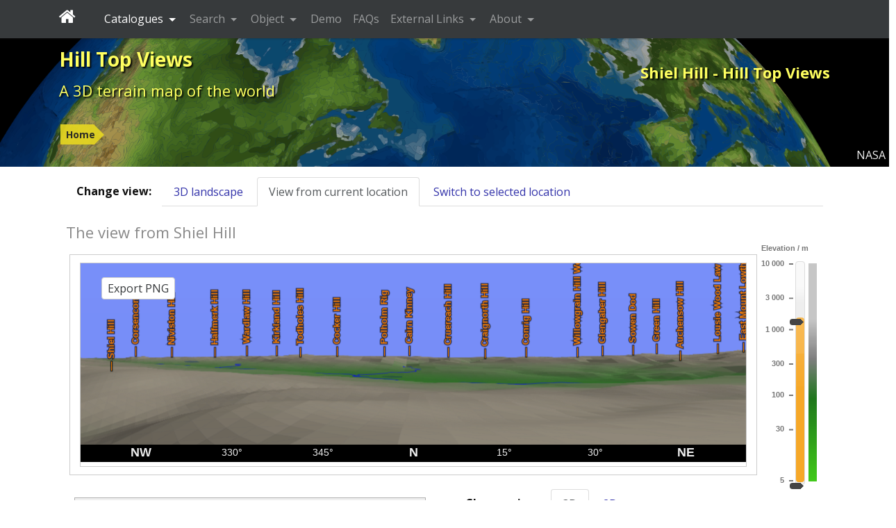

--- FILE ---
content_type: text/html; charset=UTF-8
request_url: https://hilltopviews.org.uk/hill.php?id=13111
body_size: 7760
content:
<!DOCTYPE html>
<html lang="en">        <head>
            <meta charset="utf-8">
            <meta name="viewport" content="width=device-width, initial-scale=1, shrink-to-fit=no">
            <meta http-equiv="x-ua-compatible" content="ie=edge">
            <meta name="description" content="The landscape around Shiel Hill"/>
            <meta name="keywords"
                  content="mountains, hills, munros, 3D open streetmap, 3D OSM, wainwright, hillwalking"/>
            <meta name="generator" content="Dominic Ford"/>
            <meta name="author" content="Dominic Ford"/>

            <title id="title1">
                Shiel Hill - Hill Top Views - Hill Top Views            </title>

            <!--[if lt IE 9]>
            <script src="https://hilltopviews.org.uk/vendor/html5shiv/dist/html5shiv.min.js" type="text/javascript"></script>
            <script src="https://hilltopviews.org.uk/vendor/ExplorerCanvas/excanvas.js" type="text/javascript"></script>
            <![endif]-->

            <!-- Google tag (gtag.js) -->
            <script async src="https://www.googletagmanager.com/gtag/js?id=G-DFGVK4EDR1"></script>
            <script>
                window.dataLayer = window.dataLayer || [];
                function gtag(){dataLayer.push(arguments);}
                gtag('js', new Date());

                gtag('config', 'G-DFGVK4EDR1');
            </script>

            <script src="https://hilltopviews.org.uk/vendor/jquery/dist/jquery.min.js" type="text/javascript"></script>

            <script src="https://hilltopviews.org.uk/vendor/tether/dist/js/tether.min.js"></script>
            <link rel="stylesheet" href="https://hilltopviews.org.uk/vendor/bootstrap/dist/css/bootstrap.min.css">
            <script src="https://hilltopviews.org.uk/vendor/bootstrap/dist/js/bootstrap.min.js"></script>

            <script src="https://hilltopviews.org.uk/vendor/jquery-ui/jquery-ui.min.js" type="text/javascript"></script>
            <link rel="stylesheet" type="text/css"
                  href="https://hilltopviews.org.uk/vendor/jquery-ui/themes/ui-lightness/jquery-ui.min.css"/>
            <style type="text/css">
                .ui-slider-horizontal .ui-state-default {
                    background: url(https://hilltopviews.org.uk//images/sliderarrow.png) no-repeat;
                    width: 9px;
                    height: 20px;
                    border: 0 none;
                    margin-left: -4px;
                }

                .ui-slider-vertical .ui-state-default {
                    background: url(https://hilltopviews.org.uk//images/slidervarrow.png) no-repeat;
                    width: 20px;
                    height: 9px;
                    border: 0 none;
                    margin-left: -4px;
                }
            </style>


            <link
                    href='https://fonts.googleapis.com/css?family=Open+Sans:400,400italic,700,700italic&amp;subset=latin,greek'
                    rel='stylesheet' type='text/css'/>
            <link rel="stylesheet" href="https://hilltopviews.org.uk/vendor/font-awesome/css/font-awesome.min.css">

            <link rel="stylesheet" type="text/css" href="https://hilltopviews.org.uk/css/style.css" media="all"/>
            <link rel="stylesheet" type="text/css" href="https://hilltopviews.org.uk/css/style-print.css" media="print"/>

            <script type="text/javascript">
                window.server_htv = "https://hilltopviews.org.uk/";
                window.server_htv_json = "https://hilltopviews.org.uk/";
                window.server_htv_ajax = [
                    "https://tiles00.hilltopviews.org.uk/", "https://tiles00.hilltopviews.org.uk/",
                    "https://tiles00.hilltopviews.org.uk/", "https://tiles01.hilltopviews.org.uk/",
                    "https://tiles01.hilltopviews.org.uk/", "https://tiles01.hilltopviews.org.uk/",
                    "https://tiles01.hilltopviews.org.uk/", "https://tiles01.hilltopviews.org.uk/"];
            </script>

            <script type="text/javascript" src="https://hilltopviews.org.uk/js/hilltopviews2020b.min.js"></script>

                            <link rel="image_src" href="https://hilltopviews.org.uk/images/screenshot.png"
                      title="Shiel Hill - Hill Top Views"/>
                <meta property="og:image" content="https://hilltopviews.org.uk/images/screenshot.png"/>
            
            <style media="screen" type="text/css">
                <style media="screen" type="text/css">
.form-item { padding:16px 50px 5px 10px; }
.tla, .tlb, .vla, .vlb { position:absolute; color: #f0f; width:400px; text-align:center; font-weight:bold;}
.tlb a, .vlb a { color: #f0f; }
.tla, .vla { font-size:18px; height:27px; }
.tlb, .vlb { font-size:12px; }
.vlb { transform: rotate(90deg); text-align: right; }
</style>            </style>
                    </head>

        <body><div class="contentwrapper">
        <div class="bannerback">
            <div class="container banner">
                <div class="col-xs-12">
                    <div class="banner_txt_left" id="top">
                        <p class="toptitleA">
                            <a class="blkprint" href="https://hilltopviews.org.uk/index.php">Hill Top Views</a>
                        </p>
                        <p class="toptitleB">
                            <a class="blkprint" href="https://hilltopviews.org.uk/index.php">A&nbsp;3D&nbsp;terrain&nbsp;map&nbsp;of&nbsp;the&nbsp;world</a>
                        </p>
                    </div>
                    <div class="banner_txt_location blkprint">
                    </div>
                    <div class="banner_txt_right">
                        <p class="toptitleC blkprint" id="title2">Shiel Hill - Hill Top Views</p>
                    </div>
                </div>
                <div class="col-xs-12">
                            <table style="margin-top:18px;">
            <tr>
                <td class="snugtop" style="white-space:nowrap;">
                    <p class="smtext" style="padding:12px 0 6px 0;">
                        <span class="chevron_holder"><a class='chevron' href='https://hilltopviews.org.uk/'>Home</a></span>                    </p></td>
                            </tr>
        </table>
                        </div>
            </div>
            <div id="bannerfull"></div>
            <div style="position:absolute;right:0;bottom:0;z-index:5;background-color:rgba(0,0,0,0.7);padding:5px;color:#eee;">NASA</div>
        </div>

        <nav id="navbar-header" class="navbar navbar-dark bg-inverse navbar-fixed-top">
            <div class="container">
                <a class="navbar-brand" style="padding-right:25px;" href="https://hilltopviews.org.uk/">
                    <i class="fa fa-home" aria-hidden="true"></i>
                </a>

                <ul class="nav navbar-nav">
                    <li class="nav-item dropdown active ">
                        <a class="nav-link dropdown-toggle" data-toggle="dropdown" href="#" role="button"
                           aria-haspopup="true" aria-expanded="false">
                            Catalogues
                        </a>
                        <div class="dropdown-menu" aria-labelledby="Preview">
                                                            <a class="dropdown-item"
                                   href="https://hilltopviews.org.uk/catalogues.php?id=22">
                                    Birketts                                </a>
                                                                <a class="dropdown-item"
                                   href="https://hilltopviews.org.uk/catalogues.php?id=13">
                                    Corbett Tops                                </a>
                                                                <a class="dropdown-item"
                                   href="https://hilltopviews.org.uk/catalogues.php?id=8">
                                    Corbetts                                </a>
                                                                <a class="dropdown-item"
                                   href="https://hilltopviews.org.uk/catalogues.php?id=17">
                                    Deweys                                </a>
                                                                <a class="dropdown-item"
                                   href="https://hilltopviews.org.uk/catalogues.php?id=18">
                                    Donald Deweys                                </a>
                                                                <a class="dropdown-item"
                                   href="https://hilltopviews.org.uk/catalogues.php?id=11">
                                    Donald Tops                                </a>
                                                                <a class="dropdown-item"
                                   href="https://hilltopviews.org.uk/catalogues.php?id=10">
                                    Donalds                                </a>
                                                                <a class="dropdown-item"
                                   href="https://hilltopviews.org.uk/catalogues.php?id=7">
                                    Furths                                </a>
                                                                <a class="dropdown-item"
                                   href="https://hilltopviews.org.uk/catalogues.php?id=14">
                                    Graham Tops                                </a>
                                                                <a class="dropdown-item"
                                   href="https://hilltopviews.org.uk/catalogues.php?id=9">
                                    Grahams                                </a>
                                                                <a class="dropdown-item"
                                   href="https://hilltopviews.org.uk/catalogues.php?id=15">
                                    Hewitts                                </a>
                                                                <a class="dropdown-item"
                                   href="https://hilltopviews.org.uk/catalogues.php?id=19">
                                    Highland Five                                </a>
                                                                <a class="dropdown-item"
                                   href="https://hilltopviews.org.uk/catalogues.php?id=2">
                                    Humps                                </a>
                                                                <a class="dropdown-item"
                                   href="https://hilltopviews.org.uk/catalogues.php?id=1">
                                    Marilyns                                </a>
                                                                <a class="dropdown-item"
                                   href="https://hilltopviews.org.uk/catalogues.php?id=6">
                                    Munro Tops                                </a>
                                                                <a class="dropdown-item"
                                   href="https://hilltopviews.org.uk/catalogues.php?id=5">
                                    Munros                                </a>
                                                                <a class="dropdown-item"
                                   href="https://hilltopviews.org.uk/catalogues.php?id=12">
                                    Murdos                                </a>
                                                                <a class="dropdown-item"
                                   href="https://hilltopviews.org.uk/catalogues.php?id=16">
                                    Nuttalls                                </a>
                                                                <a class="dropdown-item"
                                   href="https://hilltopviews.org.uk/catalogues.php?id=24">
                                    OSM Peaks                                </a>
                                                                <a class="dropdown-item"
                                   href="https://hilltopviews.org.uk/catalogues.php?id=4">
                                    Simms                                </a>
                                                                <a class="dropdown-item"
                                   href="https://hilltopviews.org.uk/catalogues.php?id=3">
                                    Tumps                                </a>
                                                                <a class="dropdown-item"
                                   href="https://hilltopviews.org.uk/catalogues.php?id=21">
                                    Wainwright Outlying                                </a>
                                                                <a class="dropdown-item"
                                   href="https://hilltopviews.org.uk/catalogues.php?id=20">
                                    Wainwrights                                </a>
                                                                <a class="dropdown-item"
                                   href="https://hilltopviews.org.uk/catalogues.php?id=23">
                                    World Mountains                                </a>
                                                        </div>
                    </li>
                    <li class="nav-item dropdown ">
                        <a class="nav-link dropdown-toggle" data-toggle="dropdown" href="#" role="button"
                           aria-haspopup="true" aria-expanded="false">
                            Search
                        </a>
                        <div class="dropdown-menu" aria-labelledby="Preview">
                            <a class="dropdown-item" href="https://hilltopviews.org.uk/countries.php">Search by country</a>
                            <a class="dropdown-item" href="https://hilltopviews.org.uk/catalogues.php">Search by catalogue</a>
                            <a class="dropdown-item" href="https://hilltopviews.org.uk/ranges.php">Search by mountain range</a>
                            <a class="dropdown-item" href="https://hilltopviews.org.uk/counties.php">Search by UK county</a>
                            <a class="dropdown-item" href="https://hilltopviews.org.uk/search.php">Advanced search</a>
                        </div>
                    </li>
                    <li class="nav-item dropdown">
                        <a class="nav-link dropdown-toggle" data-toggle="dropdown" href="#" role="button"
                           aria-haspopup="true" aria-expanded="false">
                            Object
                        </a>
                        <div class="dropdown-menu" aria-labelledby="Preview">
                            <a class="dropdown-item" href="https://moon.in-the-sky.org" >Moon</a>
                            <a class="dropdown-item" href="#" style="opacity: 0.5;">Earth</a>
                        </div>
                    </li>
                    <li class="nav-item dropdown ">
                        <a class="nav-link" href="https://hilltopviews.org.uk/demo.php">
                            Demo
                        </a>
                    </li>
                    <li class="nav-item dropdown ">
                        <a class="nav-link" href="https://hilltopviews.org.uk/faqs.php">
                            FAQs
                        </a>
                    </li>
                    <li class="nav-item dropdown ">
                        <a class="nav-link dropdown-toggle" data-toggle="dropdown" href="#" role="button"
                           aria-haspopup="true" aria-expanded="false">
                            External Links
                        </a>
                        <div class="dropdown-menu" aria-labelledby="Preview">
                            <a class="dropdown-item" href="https://in-the-sky.org/">In-The-Sky.org</a>
                            <a class="dropdown-item" href="https://moon.in-the-sky.org/">3D Moon map</a>
                            <a class="dropdown-item" href="https://sciencedemos.org.uk/">Science Demos</a>
                            <a class="dropdown-item" href="https://jsplot.dcford.org.uk/">JSPlot</a>
                            <a class="dropdown-item" href="https://britastro.org/observations/search.php?library=0&sort_order=0&status=0&format=1">Astrophotography Archive</a>
                            <a class="dropdown-item" href="https://photos.dcford.org.uk/">Photo Gallery</a>
                            <a class="dropdown-item" href="http://www.pyxplot.org.uk/">Pyxplot</a>
                        </div>
                    </li>
                    <li class="nav-item dropdown ">
                        <a class="nav-link dropdown-toggle" data-toggle="dropdown" href="#" role="button"
                           aria-haspopup="true" aria-expanded="false">
                            About
                        </a>
                        <div class="dropdown-menu" aria-labelledby="Preview">
                            <a class="dropdown-item" href="https://hilltopviews.org.uk/about.php">
                                About Hill Top Views                            </a>
                            <a class="dropdown-item" href="https://hilltopviews.org.uk/about_privacy.php">
                                Privacy policy
                            </a>
                        </div>
                    </li>
                </ul>
            </div>
        </nav>

        <div class="bannerfade"></div>

        <div class="mainpage container-fluid"><div class="row"><div class="col-xl-12"><div class="mainpane">
    <div style="float:left; padding:8px 15px;" class="hidden-sm-down"><b>Change view:</b></div>
    <div style="overflow:hidden">
        <ul class="nav nav-tabs">
            <li class="nav-item">
                <a class="nav-link nav-link-goto-3d" href="https://hilltopviews.org.uk/index.php?fov=0.15&lat=55.319995&lng=-3.943041&vsc=2.6">3D landscape</a>
            </li>
            <li class="nav-item">
                <a class="nav-link nav-link-view-active active" href="javascript:void(0);">
                    View from current location
                </a>
            </li>
            <li class="nav-item">
                <a class="nav-link nav-link-view" href="javascript:void(0);">
                    Switch to selected location
                </a>
            </li>
        </ul>
    </div>

    <div class="hill_top_view" data-meta='{"id":"browser","tiling_scheme":"b","projection":"gnomonic","latitude":55.319995,"longitude":-3.943041,"field_of_view":0.25,"mutable":0,"mutable_zoom":1,"exportable":1,"enable_crosshair":1,"show_distances":1,"max_aspect":0.6,"must_label":13111,"overlay":"<div class=&apos;bottom-right-link&apos;><a href=&apos;https:\/\/hilltopviews.org.uk\/index.php?fov=0.15&lat=55.319995&lng=-3.943041&vsc=2.6&apos;>Expand&nbsp;&#187;<\/a><\/div>"}'>

        <h2 style="margin-bottom:0;">The view from Shiel Hill</h2>

        <div>
                    <div class="slider_color position_relative hidden-xs-down"
             style="float:right; width:90px; min-height: 50px;">
            <canvas class="dcfcanvas" style="position:absolute;left:0;top:0;z-index:1;width:90px"></canvas>
            <div class="dcfslide" style="position:absolute;left:50px;top:30px;z-index:4;"></div>
        </div>
        
            <div style="overflow: hidden;">
                <div style="border:1px solid #ccc; padding:3px; margin:20px 5px;">
                    <div class="view_holder position_relative" style="overflow: hidden;">
                                <div class="topographic_map_view"
             style="text-align: center;"
             id="browser_v"
             data-meta='{"id":"browser_v","tiling_scheme":"b","latitude":55.319995,"longitude":-3.943041,"field_of_view":0.3,"mutable":0,"mutable_zoom":0,"exportable":1,"enable_crosshair":1,"show_distances":1,"max_aspect":0.6,"parent":"#browser","position_trusted":0}'>
            <div style="border: 1px solid #ccc; display:inline-block; margin: 8px 0;">
                <div class="holder position_relative" style="overflow:hidden;">
                    <div class="background1 background_blue"
                         style="position:absolute;top:0;left:0;z-index:-2;pointer-events: none;"></div>
                    <div class="background2 background_sky"
                         style="position:absolute;top:0;left:0;z-index:-1;pointer-events: none;"></div>
                    <canvas class="img_fore" style="z-index:198;"></canvas>
                    <canvas class="target_labels"
                            style="position:absolute;top:0;left:0;z-index:1;pointer-events: none;"></canvas>
                    <canvas class="target_view" style="position:absolute;top:0;left:0;pointer-events: none;"></canvas>
                    <div style="display: none;">
                        <canvas class="three_canvas0"></canvas>
                        <canvas class="three_canvas1"></canvas>
                        <canvas class="img_labels0"></canvas>
                        <canvas class="img_labels1"></canvas>
                    </div>
                    <div class="hover-info hover-info-item"
                         style="position:absolute;top:0;left:0;display:none;z-index:195;pointer-events: none;"></div>
                    <div class="loading" style="position:absolute;top:0;left:0;z-index: 196;pointer-events: none;">
                        Loading...
                    </div>
                    <div class="hidden-xs-down" style="position:absolute;top:20px;left:30px;z-index:900">
                        <button type="button" class="btn btn-secondary btn-export-png" style="padding:3px 8px;"
                                title="Export PNG"
                                aria-label="Export PNG">
                            Export PNG
                        </button>
                    </div>

                                        <img class="crosshair" src="https://hilltopviews.org.uk/images/crosshair.gif"
                         style="position:absolute;width:36px;z-index:179;pointer-events: none;display:none; -webkit-filter: blur(0.3px); -moz-filter: blur(0.3px); -o-filter: blur(0.3px); -ms-filter: blur(0.3px); filter: blur(0.3px);"/>

                                    </div>
                <div class="compass" style="margin:0;">
                    <canvas class="img_compass" width="0" height="0" style="margin:0;background:#000;"></canvas>
                </div>
            </div>
        </div>
                            </div>
                </div>
            </div>
        </div>

        <div class="row">
            <div class="col-lg-6">

                <div class="greybox">
                            <div class="form-item-holder">
            <div class="form-item">
                <p class="formlabel" style="margin-top: 0;">Selected location</p>
                <table style="min-width:140px;">
                    <tr>
                        <td><b>Latitude:</b></td>
                        <td><span id="mouse_latitude">&ndash;</span>&deg;</td>
                    </tr>
                    <tr>
                        <td><b>Longitude:</b></td>
                        <td><span id="mouse_longitude">&ndash;</span>&deg;</td>
                    </tr>
                                            <tr>
                            <td><b>Distance:</b></td>
                            <td><span id="mouse_distance">&ndash;</span>&nbsp;km</td>
                        </tr>
                                        <tr>
                        <td><b>Elevation:</b></td>
                        <td>
                            <span id="mouse_elevation_m">&ndash;</span>&nbsp;m
                            <br/>
                            <span id="mouse_elevation_ft">&ndash;</span>&nbsp;ft
                        </td>
                    </tr>
                </table>
            </div>
            <div class="form-item" style="min-width:200px;">
                <p class="formlabel" style="margin-top: 0;">Vertical scaling</p>
                        <div class="slider_labelled position_relative"
             id="vertical_scale"
             data-meta='{"id":"vertical_scale","steps":200,"default":0,"scale_labels":[[0,1],[50,5],[100,10],[150,15],[200,20]]}'>
            <div style="height:40px;margin-bottom:10px;">
                <canvas class="dcfcanvas" style="position:absolute;top:0;left:-2px;z-index:1;height:70px"></canvas>
                <div class="dcfslide" style="position:absolute;top:26px;left:8px;z-index:4;"></div>
            </div>
        </div>
        
                <p class="formlabel" style="padding-top: 30px;">Fogginess</p>
                        <div class="slider_labelled position_relative"
             id="fogginess_scale"
             data-meta='{"id":"fogginess_scale","steps":200,"default":0,"scale_labels":[[30,"None"],[170,"Thick fog"]]}'>
            <div style="height:40px;margin-bottom:10px;">
                <canvas class="dcfcanvas" style="position:absolute;top:0;left:-2px;z-index:1;height:70px"></canvas>
                <div class="dcfslide" style="position:absolute;top:26px;left:8px;z-index:4;"></div>
            </div>
        </div>
                    </div>
            <div class="form-item" style="min-width:200px;">
                <p class="formlabel" style="margin-top: 0;">Time of day</p>
                        <div class="slider_labelled position_relative"
             id="time_of_day"
             data-meta='{"id":"time_of_day","steps":200,"default":50,"scale_labels":[[30,"Dawn"],[170,"Dusk"]]}'>
            <div style="height:40px;margin-bottom:10px;">
                <canvas class="dcfcanvas" style="position:absolute;top:0;left:-2px;z-index:1;height:70px"></canvas>
                <div class="dcfslide" style="position:absolute;top:26px;left:8px;z-index:4;"></div>
            </div>
        </div>
        
                <p class="formlabel" style="padding-top: 30px;">Camera elevation</p>
                        <div class="slider_labelled position_relative"
             id="elevation"
             data-meta='{"id":"elevation","steps":200,"default":100,"scale_labels":[[30,"Low"],[170,"High"]]}'>
            <div style="height:40px;margin-bottom:10px;">
                <canvas class="dcfcanvas" style="position:absolute;top:0;left:-2px;z-index:1;height:70px"></canvas>
                <div class="dcfslide" style="position:absolute;top:26px;left:8px;z-index:4;"></div>
            </div>
        </div>
                    </div>
            <div class="form-item">
                <form method="get" action="https://hilltopviews.org.uk/search.php">
                    <p class="formlabel" style="margin-top: 0;">Show</p>
                    <div>
                        <div style="float:left;padding-right:25px;">
                            <input type="checkbox" name="show_hills" id="show_hills" class="refresh_labels" checked="checked"/>
                            <span style="font-weight: bold; font-size:21px; line-height: 50%; color: #ff8800">&#9679;</span>
                            <label for="show_hills">Hills and mountains</label>
                            <br/>
                            <input type="checkbox" name="show_towns" id="show_towns" class="refresh_labels" checked="checked"/>
                            <span style="font-weight: bold; font-size:21px; line-height: 50%; color: #ff00ff">&#9679;</span>
                            <label for="show_towns">Towns and cities</label>
                            <br/>
                            <input type="checkbox" name="show_countries" id="show_countries" class="refresh_ways" checked="checked"/>
                            <span style="font-weight: bold; font-size:21px; line-height: 50%; color: #888888;">&mdash;</span>
                            <label for="show_countries">Country borders</label>
                            <br/>
                            <input type="checkbox" name="show_states" id="show_regions" class="refresh_ways" checked="checked"/>
                            <span style="font-weight: bold; font-size:21px; line-height: 50%; color: #888888;">&mdash;</span>
                            <label for="show_regions">Regional borders</label>
                        </div>
                        <div style="float:left;padding-right:25px;">
                            <input type="checkbox" name="show_stations" id="show_stations" class="refresh_labels" />
                            <span style="font-weight: bold; font-size:21px; line-height: 50%; color: #ff0000">&#9679;</span>
                            <label for="show_stations">Public transport</label>
                            <br/>
                            <input type="checkbox" name="show_railway" id="show_railways" class="refresh_ways" />
                            <span style="font-weight: bold; font-size:21px; line-height: 50%; color: #ff0000;">&mdash;</span>
                            <label for="show_railways">Train lines</label>
                            <br/>
                            <input type="checkbox" name="show_landmarks" id="show_landmarks" class="refresh_labels" checked="checked"/>
                            <span style="font-weight: bold; font-size:21px; line-height: 50%; color: #4080FF;">&mdash;</span>
                            <label for="show_landmarks">Lakes</label>
                        </div>
                        <div style="float:left;padding-right:25px;">
                            <input type="checkbox" name="show_roads" id="show_roads" class="refresh_ways" checked="checked"/>
                            <span style="font-weight: bold; font-size:21px; line-height: 50%; color: #ffff00;">&mdash;</span>
                            <label for="show_roads">Roads</label>
                            <br/>
                            <input type="checkbox" name="show_rivers" id="show_rivers" class="refresh_ways" checked="checked"/>
                            <span style="font-weight: bold; font-size:21px; line-height: 50%; color: #0000ff;">&mdash;</span>
                            <label for="show_rivers">Rivers</label>
                            <br/>
                            <input type="checkbox" name="show_scalebar" id="show_scalebar" checked="checked"/>
                            <label for="show_scalebar">Distance scale</label>
                        </div>
                    </div>
                </form>
            </div>
            <div class="form-item">
                <form method="get" action="https://hilltopviews.org.uk/search.php">
                    <p class="formlabel" style="margin-top: 0;">Search for</p>
                    <input style="width:250px;" class="txt"
                           type="text" name="search"
                           value=""/>
                    &nbsp;among&nbsp;&nbsp;<select class="slt searchtype" name="searchtype"><option value="Hills"  selected="selected">Hills</option><option value="Towns" >Towns</option></select>                    <br/>
                    <input class="btn btn-primary" style="margin:10px;" type="submit" value="Search..."/>
                </form>
            </div>
        </div>
                        </div>

                <div class="greybox">
                    <h2 style="margin:12px 15px 0 15px;padding-bottom:5px;border-bottom:1px solid #ccc;max-width:inherit;">About Shiel Hill</h2>
                    <div class="form-item-holder">
                        <div class="form-item">
                            <p class="formlabel">Height</p>
                            478 metres
                        </div>
                                                    <div class="form-item">
                                <p class="formlabel">Drop</p>
                                36 metres
                            </div>
                                                                    </div>
                    <div class="form-item-holder">
                        <div class="form-item">
                            <p class="formlabel">Latitude</p>
                            55.319995&deg;
                        </div>
                        <div class="form-item">
                            <p class="formlabel">Longitude</p>
                            -3.943041&deg;
                        </div>
                                            </div>
                    <div class="form-item-holder">
                                                    <div class="form-item">
                                <p class="formlabel">County</p>
                                                                    <a href="https://hilltopviews.org.uk/counties.php?id=22">
                                        Dumfries and Galloway                                    </a>
                                                                </div>
                                                                            <div class="form-item">
                                <p class="formlabel">Country</p>
                                                                    <a href="https://hilltopviews.org.uk/countries.php?id=1826">
                                        United Kingdom                                    </a>
                                                                </div>
                                                <div class="form-item">
                            <p class="formlabel">Classifications</p>
                                                            <a href="https://hilltopviews.org.uk/catalogues.php?id=3">
                                    Tumps                                </a>
                                                        </div>
                                            </div>
                </div>

                <div class="greybox">
                    <div>
                    <div class="form-item-holder">
                        <div class="form-item" style="padding:0 50px 0 10px;"><p class="formlabel">Nearby hills</p><a href='https://hilltopviews.org.uk/hill.php?id=1688'>Merrick</a>  (38.9&nbsp;km)<br /><a href='https://hilltopviews.org.uk/hill.php?id=1830'>Broad Law</a>  (42.2&nbsp;km)<br /><a href='https://hilltopviews.org.uk/hill.php?id=1831'>Cramalt Craig</a>  (44.7&nbsp;km)<br /><a href='https://hilltopviews.org.uk/hill.php?id=1832'>White Coomb</a>  (40.8&nbsp;km)<br /><a href='https://hilltopviews.org.uk/hill.php?id=1833'>Dollar Law</a>  (47.0&nbsp;km)<br /><a href='https://hilltopviews.org.uk/hill.php?id=1689'>Corserine</a>  (32.1&nbsp;km)<br /></div>                        <div class="form-item" style="padding:0 50px 0 10px;"><p class="formlabel">Nearby towns</p><a href='https://hilltopviews.org.uk/town.php?id=2650405'>East Kilbride</a>  (51.5&nbsp;km)<br /><a href='https://hilltopviews.org.uk/town.php?id=2647570'>Hamilton</a>  (50.0&nbsp;km)<br /><a href='https://hilltopviews.org.uk/town.php?id=2656708'>Ayr</a>  (46.4&nbsp;km)<br /><a href='https://hilltopviews.org.uk/town.php?id=2645605'>Kilmarnock</a>  (47.6&nbsp;km)<br /><a href='https://hilltopviews.org.uk/town.php?id=2646032'>Irvine</a>  (55.9&nbsp;km)<br /><a href='https://hilltopviews.org.uk/town.php?id=2642135'>Motherwell</a>  (52.3&nbsp;km)<br /></div>                    </div>
                    </div>
                </div>

            </div>


            <div class="col-lg-6">

                <div style="float:left; padding:8px 15px;"><b>Change view:</b></div>
                <div style="overflow:hidden">
                    <ul class="nav nav-tabs">
                        <li class="nav-item">
                            <a class="nav-link nav-link-3d active" href="javascript:void(0);">3D</a>
                        </li>
                        <li class="nav-item">
                            <a class="nav-link nav-link-2d" href="javascript:void(0);">2D</a>
                        </li>
                    </ul>
                </div>

                <div style="border:1px solid #ccc; padding:3px; margin:8px 0; max-width:750px; overflow: hidden;">
                            <div class="topographic_map_landscape"
             style="text-align: center;"
             id="browser_l"
             data-meta='{"id":"browser_l","tiling_scheme":"b","latitude":55.319995,"longitude":-3.943041,"field_of_view":0.25,"mutable":0,"mutable_zoom":1,"exportable":1,"enable_crosshair":1,"show_distances":1,"max_aspect":0.6,"parent":"#browser","must_label":13111,"overlay":"<div class=&apos;bottom-right-link&apos;><a href=&apos;https:\/\/hilltopviews.org.uk\/index.php?fov=0.15&lat=55.319995&lng=-3.943041&vsc=2.6&apos;>Expand&nbsp;&#187;<\/a><\/div>"}'>
            <div class="position_relative" style="border: 1px solid #ccc; display:inline-block; margin: 8px 0;">
                <div class="holder background1 background_sky">
                    <canvas class="img_fore" style="z-index:198;"></canvas>
                    <canvas class="img_labels0"
                            style="position:absolute;top:0;left:0;z-index:1;pointer-events: none;"></canvas>
                    <canvas class="img_labels1"
                            style="position:absolute;top:0;left:0;z-index:1;pointer-events: none;"></canvas>
                    <canvas class="three_canvas0" style="position:absolute;top:0;left:0;pointer-events: none;"></canvas>
                    <canvas class="three_canvas1" style="position:absolute;top:0;left:0;pointer-events: none;"></canvas>
                    <div class="hover-info hover-info-item"
                         style="position:absolute;top:0;left:0;display:none;z-index:195;pointer-events: none;"></div>
                    <div class="loading" style="position:absolute;top:0;left:0;z-index:196;pointer-events: none;">
                        Loading...
                    </div>

                                        <img class="crosshair" src="https://hilltopviews.org.uk/images/crosshair.gif"
                         style="position:absolute;width:36px;z-index:179;pointer-events: none;display:none; -webkit-filter: blur(0.3px); -moz-filter: blur(0.3px); -o-filter: blur(0.3px); -ms-filter: blur(0.3px); filter: blur(0.3px);"/>

                    <div class='bottom-right-link'><a href='https://hilltopviews.org.uk/index.php?fov=0.15&lat=55.319995&lng=-3.943041&vsc=2.6'>Expand&nbsp;&#187;</a></div>                </div>
                <div style="position:absolute;top:20px;left:30px;z-index:900">
                                            <button type="button" class="btn btn-secondary zoom-in" style="padding:3px 8px;"
                                title="Zoom in"
                                aria-label="Zoom in">
                            <i class="fa fa-search-plus" aria-hidden="true"></i>
                        </button>
                        <button type="button" class="btn btn-secondary zoom-out" style="padding:3px 8px;"
                                title="Zoom out"
                                aria-label="Zoom out">
                            <i class="fa fa-search-minus" aria-hidden="true"></i>
                        </button>
                                                                                    <span class="hidden-sm-down">
                            <button type="button" class="btn btn-secondary btn-export-svg" style="padding:3px 8px;"
                                    title="Export SVG"
                                    aria-label="Export SVG">
                                Export SVG
                            </button>
                            <button type="button" class="btn btn-secondary btn-export-stl" style="padding:3px 8px;"
                                    title="Export STL"
                                    aria-label="Export STL">
                                Export STL
                            </button>
                        </span>
                                    </div>
            </div>
        </div>
                                    <div class="topographic_map" id="browser"
             style="text-align: center;"
             data-meta='{"id":"browser","tiling_scheme":"b","projection":"gnomonic","latitude":55.319995,"longitude":-3.943041,"field_of_view":0.25,"mutable":0,"mutable_zoom":1,"exportable":1,"enable_crosshair":1,"show_distances":1,"max_aspect":0.6,"must_label":13111,"overlay":"<div class=&apos;bottom-right-link&apos;><a href=&apos;https:\/\/hilltopviews.org.uk\/index.php?fov=0.15&lat=55.319995&lng=-3.943041&vsc=2.6&apos;>Expand&nbsp;&#187;<\/a><\/div>"}'>
            <div class="position_relative" style="border: 1px solid #ccc; display:inline-block; margin: 8px 0;">

                <div class="holder">
                    <canvas class="img_topography"
                            style="position:absolute;top:0;left:0;z-index:0;background:black;filter:blur(0.2px);"></canvas>
                    <canvas class="img_labels0" style="position:absolute;top:0;left:0;z-index:1;"></canvas>
                    <canvas class="img_labels1" style="position:absolute;top:0;left:0;z-index:1;"></canvas>
                    <canvas class="img_annotation" style="position:absolute;top:0;left:0;z-index:2;"></canvas>
                    <div class="annotation-hover hover-info-item" style="position:absolute;top:0;left:0;display:none;text-align:left;z-index:195;"></div>
                    <canvas class="img_scalebar" style="position:absolute;top:0;left:0;z-index:3;"></canvas>
                    <canvas class="img_fore" style="position:absolute;top:0;left:0;z-index:198;"></canvas>
                    <div class="hover-info hover-info-item" style="position:absolute;top:0;left:0;display:none;z-index:195;"></div>
                    <div class="loading" style="position:absolute;top:0;left:0;z-index:196;pointer-events: none;">
                        Loading...
                    </div>

                                        <img class="crosshair" src="https://hilltopviews.org.uk/images/crosshair.gif"
                         style="position:absolute;width:36px;z-index:179;pointer-events: none;display:none; -webkit-filter: blur(0.3px); -moz-filter: blur(0.3px); -o-filter: blur(0.3px); -ms-filter: blur(0.3px); filter: blur(0.3px);"/>

                    <div class='bottom-right-link'><a href='https://hilltopviews.org.uk/index.php?fov=0.15&lat=55.319995&lng=-3.943041&vsc=2.6'>Expand&nbsp;&#187;</a></div>                </div>
                <div style="position:absolute;top:20px;left:30px;z-index:900">
                                            <button type="button" class="btn btn-secondary zoom-in" style="padding:3px 8px;"
                                title="Zoom in"
                                aria-label="Zoom in">
                            <i class="fa fa-search-plus" aria-hidden="true"></i>
                        </button>
                        <button type="button" class="btn btn-secondary zoom-out" style="padding:3px 8px;"
                                title="Zoom out"
                                aria-label="Zoom out">
                            <i class="fa fa-search-minus" aria-hidden="true"></i>
                        </button>
                                                                <span class="hidden-sm-down">
                            <button type="button" class="btn btn-secondary btn-export-png" style="padding:3px 8px;"
                                    title="Export PNG"
                                    aria-label="Export PNG">
                                Export PNG
                            </button>
                        </span>
                                    </div>
            </div>
        </div>
                        </div>

                <div class="alert alert-success" style="margin: 16px 20px 16px 8px; padding: 16px; max-width:610px;">
                    <div class="newsbody">
                        <i class="fa fa-info" style="float:left; margin:8px 20px; font-size:24px;"
                           aria-hidden="true"></i>
                        <p style="margin-top:0;">
                            The panel at the top shows the view from the top of Shiel Hill.
                        </p>
                        <p>
                            Click and drag the view from left to right to pan around the horizon.
                            Double click on the name of any hill or town to switch to that location. Click on
                            any point on the map to select that location, and then click on "View from selected point"
                            at the top to see the view from there.
                        </p>
                        <p>
                            Terrain color indicates elevation. Low-lying terrain is green, while higher
                            terrain is gray. You can use the sliders on the right-hand side to adjust the scale that is
                            used. For more information,
                            <a href="https://hilltopviews.org.uk/about.php">click here</a>.
                        </p>
                        <p>
                            To browse other locations in the surrounding area,
                            <a href="https://hilltopviews.org.uk/index.php?fov=0.15&lat=55.319995&lng=-3.943041&vsc=2.6">click here</a>.
                        </p>
                        <h5 style="margin: 24px 0 17px 0;">3D print a model of Shiel Hill</h5>
                        <p>
                            If you would like to make a 3D-printed model of Shiel Hill, use the
                            "Export STL" button on the 3D view of the landscape around it.
                            First, adjust the zoom level using the magnification controls to select the area you would
                            like to print. Then click on "Export STL" to produce an STL file which you can open in many
                            CAD programs.
                        </p>
                        <p>
                            Alternatively, you can
                            <a href="https://hilltopviews.org.uk/index.php?fov=0.15&lat=55.319995&lng=-3.943041&vsc=2.6">browse the surrounding area</a>
                            to select the region you would like to print.
                        </p>
                        <h5 style="margin: 24px 0 17px 0;">Share this map</h5>
                        <p>
                            You can link to this map using the following URL:<br/>
                            <span class="share-link-view" style="font-size:12px;"></span>
                        </p>
                    </div>
                </div>
            </div>
        </div>

    </div>


        <div class="newsbody"><h2 style="margin-bottom:4px;">Share</h2></div>

        <!-- Icons -->
        <div style="display: inline-block; margin: 16px 10px; vertical-align: top;">
            <a href="https://facebook.com/intheskyorg">
                <div class="its-img its-img-fb" style="vertical-align:middle; margin: 0 8px;"></div>
            </a>
        </div>

        <!-- Pocket -->
        <div style="display: inline-block; margin: 16px 10px; vertical-align: top;">
            <a data-pocket-label="pocket" data-pocket-count="horizontal" class="pocket-btn" data-lang="en"></a>
            <script type="text/javascript">!function (d, i) {
                    if (!d.getElementById(i)) {
                        var j = d.createElement("script");
                        j.id = i;
                        j.src = "https://widgets.getpocket.com/v1/j/btn.js?v=1";
                        var w = d.getElementById(i);
                        d.body.appendChild(j);
                    }
                }(document, "pocket-btn-js");</script>
        </div>

        </div></div></div>        <div class="row">
            <div class="col-xl-12 wideright">
                <hr/>
                        <div>
            <div class="tallright2">
                <script async src="//pagead2.googlesyndication.com/pagead/js/adsbygoogle.js"></script>
                <!-- HTV responsive -->
                <ins class="adsbygoogle"
                     style="display:block"
                     data-ad-client="ca-pub-0140009944980327"
                     data-ad-slot="8259992121"
                     data-ad-format="auto"></ins>
                <script>
                    (adsbygoogle = window.adsbygoogle || []).push({});
                </script>
            </div>
        </div>
                    </div>
        </div>
        <div class="row">
            <div class="col-xl-12 wideright">
                <hr/>
                        <div>
            <div class="tallright2">
                <script async src="//pagead2.googlesyndication.com/pagead/js/adsbygoogle.js"></script>
                <!-- HTV responsive -->
                <ins class="adsbygoogle"
                     style="display:block"
                     data-ad-client="ca-pub-0140009944980327"
                     data-ad-slot="8259992121"
                     data-ad-format="auto"></ins>
                <script>
                    (adsbygoogle = window.adsbygoogle || []).push({});
                </script>
            </div>
        </div>
                    </div>
        </div>
        </div>
        <div class="footer">
            <div class="container">
                <div class="row">
                    <div class="col-md-5">
                        <p class="copyright">
                            <span style="font-size:15px;">
                            &copy; <a href="https://hilltopviews.org.uk/about.php" rel="nofollow">Dominic
                                    Ford</a> 2016&ndash;2026.
                            </span>
                        </p>

                        <p class="copyright">
                            For more information including contact details,
                            <a href="https://hilltopviews.org.uk/about.php#copyright" rel="nofollow">click here</a>.<br/>
                            Our privacy policy is
                            <a href="https://hilltopviews.org.uk/about_privacy.php" rel="nofollow">here</a>.<br/>
                            Last updated: 09 Sep 2025, 19:27 UTC<br/>
                            Website designed by
                            <span class="its-img its-img-email"
                                  style="height:14px;width:162px;vertical-align:middle;"></span>.<br/>
                        </p>
                    </div>
                    <div class="col-md-7">
                        <div style="display:inline-block;padding:16px;">
                                                        <a href="https://validator.w3.org/nu/?doc=hilltopviews.org.uk%2Fhill.php%3Fid%3D13111" rel="nofollow">
                                <div class="its-img its-img-vhtml" style="vertical-align:middle;"></div>
                            </a>
                            <a href="http://jigsaw.w3.org/css-validator/validator?uri=hilltopviews.org.uk%2Fhill.php%3Fid%3D13111"
                               rel="nofollow">
                                <div class="its-img its-img-vcss" style="vertical-align:middle;"></div>
                            </a>
                        </div>
                    </div>
                </div>
            </div>

        </div>

        </body></html>

--- FILE ---
content_type: text/html; charset=utf-8
request_url: https://www.google.com/recaptcha/api2/aframe
body_size: 271
content:
<!DOCTYPE HTML><html><head><meta http-equiv="content-type" content="text/html; charset=UTF-8"></head><body><script nonce="vuWNBO8zDeZYxCpj4kF57Q">/** Anti-fraud and anti-abuse applications only. See google.com/recaptcha */ try{var clients={'sodar':'https://pagead2.googlesyndication.com/pagead/sodar?'};window.addEventListener("message",function(a){try{if(a.source===window.parent){var b=JSON.parse(a.data);var c=clients[b['id']];if(c){var d=document.createElement('img');d.src=c+b['params']+'&rc='+(localStorage.getItem("rc::a")?sessionStorage.getItem("rc::b"):"");window.document.body.appendChild(d);sessionStorage.setItem("rc::e",parseInt(sessionStorage.getItem("rc::e")||0)+1);localStorage.setItem("rc::h",'1768826163758');}}}catch(b){}});window.parent.postMessage("_grecaptcha_ready", "*");}catch(b){}</script></body></html>

--- FILE ---
content_type: text/css
request_url: https://hilltopviews.org.uk/css/style-print.css
body_size: 281
content:
.noprint{display:none!important}.blkprint{color:#000!important}.banner_buttons1 a{color:#202020!important}.banner_buttons2 a,a.chevron{color:#303030!important}.banner_buttons1{border-top:1px solid #000!important}.banner_buttons2{border-bottom:1px solid #000!important}span.postchevron:after{content:"&#187;";color:#303030}span.mainbar,span.mainbar a{color:#303030!important}div.scrolltable{display:block!important;position:static!important;overflow:visible!important}div.scrolltable_thead{display:none!important}div.scrolltable_tbody thead{display:table-header-group!important}div.scrolltable_tbody{height:auto!important;overflow:visible!important}a:link:after,a:visited:after{content:""!important}